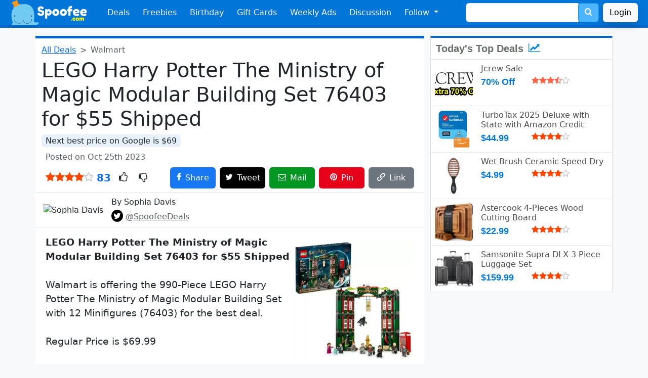

--- FILE ---
content_type: text/html; charset=UTF-8
request_url: https://www.spoofee.com/lego-harry-potter-the-ministry-of-magic-modular-building-set-76403/deals/987933
body_size: 10065
content:
<!doctype html>
<html lang="en">
<head>
  <!-- Google tag (gtag.js) -->
<script async src="https://www.googletagmanager.com/gtag/js?id=G-ZRFQH6ZYVL"></script>
<script>
  window.dataLayer = window.dataLayer || [];
  function gtag(){dataLayer.push(arguments);}
  gtag('js', new Date());

  gtag('config', 'G-ZRFQH6ZYVL');
</script>
  <meta http-equiv="Content-Type" content="text/html; charset=utf-8" />
  <meta name="viewport" content="width=device-width, initial-scale=1, shrink-to-fit=no" />
  <meta http-equiv="X-UA-Compatible" content="IE=Edge,chrome=1" />
  <link rel="search" type="application/opensearchdescription+xml" href="/opensearch.xml.php" title="Spoofee Search" />
  <link rel="shortcut icon" href="/favicon.ico" />
  <link rel="canonical" href="https://www.spoofee.com/lego-harry-potter-the-ministry-of-magic-modular-building-set-76403/deals/987933" />
  <meta property="article:publisher" content="https://www.facebook.com/Spoofee" />
  <meta name="keywords" content="LEGO, Harry, Potter, Ministry, Magic, Modular, Building, Set, 76403, "/>
  <meta name="description" content="LEGO Harry Potter The Ministry of Magic Modular Building Set 76403 for $55 Shipped. This is the lowest price found with a 20% savings.  Walmart is offering "/>

  <meta property="twitter:card" value="summary"/>
  <meta property="twitter:site" value="@SpoofeeDeals"/>
  <meta name="twitter:domain" content="https://www.spoofee.com" />
  <meta name="twitter:title" content="LEGO Harry Potter The Ministry of Magic Modular Building Set 76403 for $55 Shipped" />
  <meta name="twitter:url" content="https://www.spoofee.com/lego-harry-potter-the-ministry-of-magic-modular-building-set-76403/deals/987933" />
  
  <meta name="twitter:image" content="https://www.spoofee.com/images/dealofday/original/987933.jpg" />
  <meta name="twitter:image:src" content="https://www.spoofee.com/images/dealofday/200/987933.jpg">  <meta name="twitter:description" content="LEGO Harry Potter The Ministry of Magic Modular Building Set 76403 for $55 Shipped. This is the lowest price found with a 20% savings.  Walmart is offering the 990-Piece LEGO Harry Potter The Ministry " />
  <meta name="twitter:creator" content="Spoofee" />

  <meta property="fb:app_id" content="60832997773"/>
  <meta property="og:type" content="article"/>
  <meta property="og:url" content="https://www.spoofee.com/lego-harry-potter-the-ministry-of-magic-modular-building-set-76403/deals/987933"/>
  <meta property="og:title" content="LEGO Harry Potter The Ministry of Magic Modular Building Set 76403 for $55 Shipped" />
  
  <meta property="og:image" content="https://www.spoofee.com/images/dealofday/original/987933.jpg" />
  <meta property="og:description" content="LEGO Harry Potter The Ministry of Magic Modular Building Set 76403 for $55 Shipped. This is the lowest price found with a 20% savings.  Walmart is offering the 990-Piece LEGO Harry Potter The Ministry of Magic Modular Building Set with 12 Minifigures (76403) for the best deal. Regular Price is $69.99. Walmart Price is $55 Shipped."/>
  <meta property="og:locale" content="en_US"/>
  <meta property="og:site_name" content="Spoofee Deals"/>
 
  <meta name="category" content="deals, coupons" />
  <meta name="sailthru.date" content="Wed, 25 Oct 2023 17:47:23 +0000" />
  <meta name="sailthru.expire_date" content="Wed, 25 Oct 2023 17:47:23 +0000" />
  <meta name="sailthru.tags" content="Deals, Coupons" />
  
  <meta name="sailthru.image.thumb" content="https://www.spoofee.com/images/dealofday/200/987933.jpg" />
	
  <meta name="author" content="Spoofee" />

  <meta property="article:author" content="https://www.facebook.com/Spoofee"/>
  <meta property="article:section" content="Deals, Coupons" />

  <meta name="publish_date" content="Wed, 25 Oct 2023 17:47:23 +0000" />


  <link rel="image_src" href="https://www.spoofee.com/images/dealofday/original/987933.jpg" />
  <meta name="image" content="https://www.spoofee.com/images/dealofday/original/987933.jpg" />
  <meta name="thumbnail" content="https://www.spoofee.com/images/dealofday/640/987933.jpg" />
  <link rel="publisher" type="text/html" href="https://www.facebook.com/Spoofee" />
  <link rel="apple-itouch-icon" href="/apple-touch-icon.png" />

  <meta itemprop="name" content='LEGO Harry Potter The Ministry of Magic Modular Building Set 76403' />
  <meta itemprop="description" content="LEGO Harry Potter The Ministry of Magic Modular Building Set 76403 for $55 Shipped. This is the lowest price found with a 20% savings.  Walmart is offering the 990-Piece LEGO Harry Potter The Ministry of Magic Modular Building Set with 12 Minifigures (76403) for the best deal. Regular Price is $69.99. Walmart Price is $55 Shipped." />
  <meta itemprop="image" content="https://www.spoofee.com/images/dealofday/150/987933.jpg" />

  <link rel="alternate" type="application/rss+xml" title="The Full Feed" href="/rss.php" />
  <link rel="alternate" type="application/rss+xml" title="Hot Deal Feed" href="/rsshot.php" />
  
  <title>LEGO Harry Potter The Ministry of Magic Modular Building Set 76403</title>

  <link href="/fonts/style.css?v=1" rel="stylesheet">
  <link href="/css/side300-bs3.css?v=1" rel="stylesheet">
  <link href="/css/deal2.css?v=21" rel="stylesheet">
  <link href="/css/footer3.css?v=1" rel="stylesheet">

  <link href="https://cdn.jsdelivr.net/npm/bootstrap@5.3.3/dist/css/bootstrap.min.css" rel="stylesheet" integrity="sha384-QWTKZyjpPEjISv5WaRU9OFeRpok6YctnYmDr5pNlyT2bRjXh0JMhjY6hW+ALEwIH" crossorigin="anonymous">
  <script src="https://cdn.jsdelivr.net/npm/bootstrap@5.3.3/dist/js/bootstrap.bundle.min.js" integrity="sha384-YvpcrYf0tY3lHB60NNkmXc5s9fDVZLESaAA55NDzOxhy9GkcIdslK1eN7N6jIeHz" crossorigin="anonymous"></script>

  <link rel="stylesheet" href="/css/bootstrap-custom-3.css?v=3">
  <link rel="stylesheet" href="/css/bootstrap-social.css?v=f">



<script type="application/ld+json">
{
  "@context": "https://schema.org",
  "@type": "Article",
  "mainEntityOfPage":{
    "@type":"WebPage",
    "@id":"https://www.spoofee.com/lego-harry-potter-the-ministry-of-magic-modular-building-set-76403/deals/987933"
  },
  "headline": "LEGO Harry Potter The Ministry of Magic Modular Building Set 76403 for $55 Shipped",
  "image": {
    "@type": "ImageObject",
    "url": "https://www.spoofee.com/images/dealofday/original/987933.jpg",
    "height": 800,
    "width": 800  },
  "offers": {
    "@type": "Offer",
    "availability": "InStock",
    "name": "LEGO Harry Potter The Ministry of Magic Modular Building Set 76403",
    "price": "55",
    "priceCurrency": "USD"
  },
"thumbnailUrl":"https://www.spoofee.com/images/dealofday/150/987933.jpg",  "datePublished": "2023-10-25T17:47:23+00:00",
  "author": {
    "@type": "Person",
    "name": "Sophia Davis",
    "image": "https://www.spoofee.com/forums/data/avatars/o/0/1.jpg",
    "sameAs": "https://www.facebook.com/Spoofee"
  },
   "publisher": {
    "@type": "Organization",
    "name": "Spoofee",
    "logo": {
      "@type": "ImageObject",
      "url": "https://www.spoofee.com/img/logo/spoofee-logo-600x60.jpg",
      "width": 600,
      "height": 60
    }
  },
  "description": "LEGO Harry Potter The Ministry of Magic Modular Building Set 76403 for $55 Shipped. This is the lowest price found with a 20% savings.  Walmart is offering the 990-Piece LEGO Harry Potter The Ministry of Magic Modular Building Set with 12 Minifigures (76403) for the best deal. Regular Price is $69.99. Walmart Price is $55 Shipped.",
  "name": "LEGO Harry Potter The Ministry of Magic Modular Building Set 76403",
  
  "comment" :[
  
  ],
  "commentCount" : 0}
</script>

<!-- Clarity tracking code for http://www.spoofee.com/ --><script>    (function(c,l,a,r,i,t,y){        c[a]=c[a]||function(){(c[a].q=c[a].q||[]).push(arguments)};        t=l.createElement(r);t.async=1;t.src="https://www.clarity.ms/tag/"+i+"?ref=bwt";        y=l.getElementsByTagName(r)[0];y.parentNode.insertBefore(t,y);    })(window, document, "clarity", "script", "hetkl1zb23");</script>
</head>

<body class='bg-light'>
<nav class="navbar navbar-expand-md bg-primary navbar-dark px-2" id="navigation">
  <div class="container-fluid">
    <a class="navbar-brand" href="https://www.spoofee.com" >
      <img src="/img/navbar/bootstrap-logo.png" height="50px" alt="Spoofee Logo">
    </a>
    <button class="navbar-toggler" type="button" data-bs-toggle="collapse" data-bs-target="#navbarSupportedContent" aria-controls="navbarSupportedContent" aria-expanded="false" aria-label="Toggle navigation">
      <span class="navbar-toggler-icon"></span>
    </button>

    <div class="collapse navbar-collapse" id="navbarSupportedContent">
      <ul class="navbar-nav mr-auto">
        <li class="nav-item">
          <a class="nav-link text-light"
            href="https://www.spoofee.com">
            Deals  
          </a>
        </li>
        <li class="nav-item">
          <a href="https://www.spoofee.com/free-stuff-freebies" class="nav-link text-light">
            Freebies
          </a>
        </li>
        <li class='nav-item'>
          <a href="https://www.spoofee.com/birthday-freebies-list" class="nav-link text-light">
            Birthday
          </a>
        </li>
        <li class='nav-item  d-md-none d-lg-block'>
          <a href="https://www.cardbear.com" class="nav-link text-light" target="cardbear">
            Gift Cards
          </a>
        </li>
        <li class='nav-item  d-md-none d-xl-block'>
          <a href="https://www.spoofee.com/weekly-ads-sunday-circulars" class="nav-link text-light">
            Weekly Ads
          </a>
        </li>
        <li class='nav-item  d-md-block'>
          <a href="https://www.spoofee.com/forums" class="nav-link text-light">
            Discussion
          </a>
        </li>

        <li class="nav-item dropdown d-md-none d-xl-block">
          <a class="nav-link text-light dropdown-toggle" href="#" id="followDropdown" role="button" data-bs-toggle="dropdown" aria-haspopup="true" aria-expanded="false">
            Follow
          </a>
          <ul class="dropdown-menu" aria-labelledby="followDropdown">
            <li>
              <a href="https://www.facebook.com/Spoofee" class="dropdown-item">
                <i style="color:#3b5998" class="icon-facebook"></i> Facebook
              </a>
	    </li>
            <li>
              <a href="https://twitter.com/intent/follow?source=followbutton&variant=1.0&screen_name=SpoofeeDeals" class="dropdown-item">
                <i style="color:#00aced" class="icon-twitter"></i> Twitter / X</a> 
            </li>
            <li>
              <a href="https://www.linkedin.com/company/spoofee-deals" class="dropdown-item">
                <i style="color:#007bb6" class="icon-linkedin"></i> LinkedIn</a>
            </li>
            <li>
              <a href="http://feeds.feedburner.com/spoofeeAllDeals" class="dropdown-item">
                <i style="color:#ff9900" class="icon-feed"></i> RSS</a>
            </li>
            <li>
              <hr class="dropdown-divider">
            </li>
            <li>
              <a href="https://www.spoofee.com/about-us" class="dropdown-item">
                <span class="icon-pencil" style="color:black"></span> Contact Us
              </a>
            </li>
            <li>
              <a href="https://www.spoofee.com/about-us" class="dropdown-item">
                <span class="icon-info-circle" style="color:black"></span> About Us
              </a>
            </li>
          </ul>
        </li>
    </ul>
    <form class="d-flex d-none d-md-block mx-auto me-0" method="get" action="https://www.spoofee.com/searchresult.php">
      <div class="input-group">
        <input type="text" class="form-control" placeholder="" name="q" value="">
        <input name="section" type="hidden" value="search">
        <div class="input-group-append">
          <button class="btn btn-search" type="submit" >
            <span style="font-size: 16px; color: white;">
              <span class="icon-search"></span>
            </span>
          </button>
        </div>
      </div>
    </form>
    <a href='https://www.spoofee.com/forums/index.php?login&_xfRedirect=https://www.spoofee.com/lego-harry-potter-the-ministry-of-magic-modular-building-set-76403/deals/987933' class='btn btn-light shadow ms-2'>Login</a>  </div>
  </div>
</nav>
<div class="container-fluid d-sm-block d-md-none search-bar py-1 bg-dark">
  <div class="row">
    <div class="col">
      <form class="form-inline" method="get" action="https://www.spoofee.com/searchresult.php">
        <div class="input-group w-90 mx-auto">
          <input type="text" class="form-control" placeholder="free burger vegas" name="q" value="">
          <input name="section" type="hidden" value="search">
          <div class="input-group-append">
            <button class="btn btn-search" type="submit">
              <span style="font-size: 24px; color: white;">
                <i class="icon-search"></i>
              </span>
            </button>
          </div>
        </div>
      </form>
    </div>
  </div>
</div>




<div class="container-lg mt-3 pe-lg-0">
  <div class="row">

  <div class="col-12 col-sm-12 col-md-12 col-lg-8 col-xl-8 dealtitle bg-white rounded-bottom">
   
    <nav style="--bs-breadcrumb-divider: '>';" aria-label="breadcrumb">
      <ol class="breadcrumb my-1">
        <li class="breadcrumb-item"><a href="https://www.spoofee.com">All Deals</a></li>
        <li class="breadcrumb-item active" aria-current="page">Walmart</li>
      </ol>
    </nav>



    <h1>LEGO Harry Potter The Ministry of Magic Modular Building Set 76403 for $55 Shipped</h1>

    
    <p class='mb-2'>
       <mark class='bg-lightblue rounded px-2'>Next best price on Google is $69</mark>
    </p>
    
    <div class='d-flex mb-2 ps-2 text-muted align-items-center'>
      <div class="flex-grow-1 pe-2">
        Posted on Oct 25th 2023      </div>
      <div class='flex-shrink-1 pe-2' id='dealmsg'>
      </div>
    </div>

  <div class="d-flex mb-2 px-2 align-items-center">
    <div class="flex-shrink-1 fs-5 pe-2">
      <i class='icon-star' style='color:orangered'></i><i class='icon-star' style='color:orangered'></i><i class='icon-star' style='color:orangered'></i><i class='icon-star' style='color:orangered'></i><i class='icon-star-o' style='color:silver'></i>      <span class='text-primary fs-5 fw-bold'> 83</span>
    </div>
    <div class="flex-grow-1 fs-5">
      <span class='icon-thumbs-o-up px-2' onclick="ratedeal(232942, 5)" id='thumbup'></span>
      <span class='icon-thumbs-o-down px-2' onclick="ratedeal(232942, 1)" id='thumbdown'></span>
    </div>
    <div class='pe-2'><a href="https://www.facebook.com/sharer/sharer.php?u=https://www.spoofee.com/lego-harry-potter-the-ministry-of-magic-modular-building-set-76403/deals/987933" target="_blank" class="btn btn-facebook sharebutton-w p-2"><span class="icon-facebook"></span><span class='d-none d-sm-inline ms-2'>Share</span></a></div>
    <div class='pe-2'><a href="https://twitter.com/share?text=LEGO+Harry+Potter+The+Ministry+of+Magic+Modular+Building+Set+76403&hashtags=SpoofeeDeals,deals&url=https://www.spoofee.com/lego-harry-potter-the-ministry-of-magic-modular-building-set-76403/deals/987933" target="_blank" class="btn btn-twitter sharebutton-w p-2"><span class="icon-twitter text-white"></span><span class='d-none d-sm-inline ms-2 text-white'>Tweet</span></a></div>
    <div class='d-none d-sm-block pe-2'><a href="/cdn-cgi/l/email-protection#[base64]" target="_blank" class="btn btn-email sharebutton-w p-2"><span class="icon-envelope-o text-white"></span><span class='d-none d-sm-inline ms-2'>Mail</span></a></div>
    <div class='d-none d-md-block d-lg-none d-xl-block pe-2'><a href="https://pinterest.com/pin/create/button/?url=https://www.spoofee.com/lego-harry-potter-the-ministry-of-magic-modular-building-set-76403/deals/987933&amp;media=https://www.spoofee.com/images/dealofday/original/987933.jpg&amp;description=LEGO+Harry+Potter+The+Ministry+of+Magic+Modular+Building+Set+76403" target="_blank" class="btn btn-pinterest sharebutton-w p-2"><span class="icon-pinterest text-white"></span><span class='d-none d-sm-inline ms-2'>Pin</span></a></div>
    <div><span class="btn btn-secondary sharebutton-w p-2" data-bs-toggle="tooltip" data-bs-placement="top" data-bs-trigger="click focus" title="URL Copied" onclick="copyToClipboard()"><span class="icon-link text-white"></span><span class='d-none d-sm-inline ms-2'>Link</span></span></div>
  </div>



  


    
  <div class="d-flex border-bottom border-top py-2 px-3 mx-n1 align-items-center">
    <div class="flex-shrink-0 callout-info">
              <img src='https://www.spoofee.com/forums/data/avatars/o/0/1.jpg' alt='Sophia Davis' class='rounded-circle align-self-start mr-3 hf-50'>
    </div>
    <div class="flex-grow-1 ms-3">
      <h6 class="mt-0">By 
        Sophia Davis      </h6>
      <p class='mb-0'>
        <span class='text-info font-weight-light mb-0'>
          <span class="icon-twitter btn-twitter p-1 rounded-circle"></span> <a href='https://twitter.com/SpoofeeDeals' class='text-decoration-underline text-muted'>@SpoofeeDeals</a>
        </span>
      </p>
    </div>
  </div>


  <div class="deal-text text-break pt-3 px-2 pb-5" id='dealDescription'>
      <div class='dealimg mx-n1 float-md-end'>
    <picture>
      <source srcset='/images/deal/original/987933.webp' type='image/webp'>
      <source srcset='/images/dealofday/original/987933.jpg' type='image/jpeg'> 
      <img src="/images/dealofday/original/987933.jpg" data-src="/images/dealofday/original/987933.jpg" loading="lazy" class="rounded-3 dealimgstd" alt="LEGO Harry Potter The Ministry of Magic Modular Building Set 76403 for $55 Shipped">
    </picture>
  </div>
  
    <div class="bbWrapper"><b>LEGO Harry Potter The Ministry of Magic Modular Building Set 76403 for $55 Shipped</b><br /><br />Walmart is offering the 990-Piece LEGO Harry Potter The Ministry of Magic Modular Building Set with 12 Minifigures (76403) for the best deal.<br /><br />Regular Price is $69.99<br /><br /><a href="https://www.spoofee.com/r.php?site=walmart&amp;item=950259735" class="link link--internal">Walmart Price is $55 Shipped</a></div>

    
     
          <div class="bd-callout bd-callout-info mt-5">
<h5 class='fs-4'><span class="icon-lightbulb-o text-primary pe-1"></span> How to get another <b>6% off</b> everything at Walmart</h5>
<p>CardBear sells discounted Walmart gift cards.  You can buy those discounted gift cards to use on top of this purchase to save even more.

<ol>
<li><a href='https://www.cardbear.com/gift-card-discount/4/spoofee' class='text-primary fw-bold' target='_blank'>Go to CardBear</a>
<li>Look for the highest discount
<li>Wait for the discounted gift card to arrive
<li>During checkout, use the gift cards to pay
</ol>
  </p>

</div>

             </div>

<script data-cfasync="false" src="/cdn-cgi/scripts/5c5dd728/cloudflare-static/email-decode.min.js"></script><script async src="//pagead2.googlesyndication.com/pagead/js/adsbygoogle.js"></script>
<ins class="adsbygoogle"
     style="display:block; text-align:center;"
     data-ad-layout="in-article"
     data-ad-format="fluid"
     data-ad-client="ca-pub-5953943608699958"
     data-ad-slot="9063381390"></ins>
<script>
     (adsbygoogle = window.adsbygoogle || []).push({});
</script>

<div class='hotdealsbox row'>
</div>


<div class="d-flex breadcrumb commentbar mx-n1 p-3 justify-content-between align-items-center">
  <div class="fw-normal">
    Comments <div class='badge bg-light text-black ms-2'><h6 class='my-0 mx-2'>0</h6></div>  </div>
  <div class="text-right">
    <a href='https://www.spoofee.com/forums/index.php?posts/987933' rel=”nofollow”>
      <i class="icon-comments text-white fs-5"></i>
    </a>
  </div>
</div>


<div class="" id="commentanonymous">
  <div class="card card-body">
    <h4>Comment on this deal</h4>
    

<script type="text/javascript" language="javascript">

   function makePOSTRequest2(url, parameters) {
     var http_request;
     http_request = new XMLHttpRequest();
     http_request.onreadystatechange = function() {
       if (this.readyState == 4 && this.status == 200) {
         displayContents(this);
       }
     };
     http_request.open("POST", url, true);
     http_request.setRequestHeader("Content-type", "application/x-www-form-urlencoded");
     http_request.send(parameters);
   }

   function displayContents(http_request) {
     result = http_request.responseText;
     if (result.substring(0,5) == 'Thank'){
       document.getElementById('progress').innerHTML = "";
       document.getElementById('buttonComment').value = "Posted!";
       document.getElementById('buttonComment').className = "btn btn-success";
       document.getElementById('progress').innerHTML = "<font color='green'><b>Thank you!</b></font>";            
     } else {
       document.getElementById('buttonComment').value = "Submit Comment";
       document.getElementById('buttonComment').className = "btn btn-primary";
       document.getElementById('buttonComment').disabled = false;
       document.getElementById('commentbox').disabled = false;
       document.getElementById('progress').innerHTML = "";
       document.getElementById('progress').innerHTML = "<font color='red'>" + result + "</font>";
     }
   }
   
   function get(obj) {
     document.getElementById('buttonComment').value = "Submitting...";
     document.getElementById('buttonComment').className = "btn btn-warning";
     document.getElementById('buttonComment').disabled = true;
     document.getElementById('commentbox').disabled = true;
     document.getElementById('progress').innerHTML = "<div class='spinner-border text-primary' role='status'><span class='visually-hidden'>Loading...</span></div>";

     var poststr = "vbuserid=" + encodeURI( document.getElementById("vbuserid").value ) +
                   "&vbusername=" + encodeURI( document.getElementById("vbusername").value ) +
                   "&dealid=" + encodeURI( document.getElementById("dealid").value ) +
                   "&commentbox=" + encodeURI(document.getElementById("commentbox").value.replace(/[&]/g,'andandandand'));
     makePOSTRequest2('/postcomment.php', poststr);
   }
</script>


<form name="dealComments" action="">
  <input name="vbuserid" id="vbuserid" type="hidden" value="70671" />
  <input name="vbusername" id="vbusername" type="hidden" value="Guest" />
  <input type="hidden" id="dealid" value="987933" />
  <div class="d-flex py-3 border-bottom">
    <div class='me-3'>
    <img class="rounded" data-src="https://www.spoofee.com/forums/data/avatars/o/0/2.jpg" src="https://www.spoofee.com/forums/data/avatars/o/0/2.jpg" alt="Guest" width="70"\>
    </div>
    <div class="media-body w-100">
      <h5 class="mt-0 mb-1">
        Guest                  <small class='text-muted font-weight-light'> - <a href='https://www.spoofee.com/forums/index.php?login&_xfRedirect=https://www.spoofee.com/lego-harry-potter-the-ministry-of-magic-modular-building-set-76403/deals/987933' class=''>Login</a></small>
        
      </h5>
      <textarea class="form-control my-2" aria-label="With textarea" placeholder="Add a comment..." maxlength='3000' id='commentbox'></textarea>
      <div class='text-end'>
        <span id='progress'></span> <input class="btn btn-primary" id="buttonComment" value="Submit Comment" onclick="return get(this.parentNode);" \>
      </div>
    </div>
  </div>
</form>


<div class='commentbox'>
  
  </div>
</div> 
</div><!--commentbox-->
</div>


<div class='col-12 col-lg-4'>
  <div class='row'>
    <div class='col-12 col-md-6 col-lg-12 mb-3'>
      
<div class="side300_box">
  <div class="headline">
    Today's Top Deals
    <span style="color:#08d">
      <i class="icon-line-chart ms-1"></i>
    </span>
  </div>
 
<div class="d-flex p-2 bb-1">
  <div class="flex-shrink-0">
    <a href="https://www.spoofee.com/jcrew-sale-extra-70-off-coupon/deals/968641">
      <picture>
        <source srcset='/images/deal/200/968641.webp' type="image/webp">
        <source srcset='/images/dealofday/200/968641.jpg' type="image/jpeg">
        <img src='/images/dealofday/200/968641.jpg' loading='lazy' alt='Jcrew Sale Extra 70% Off Coupon' 
          class="mr-3 dealsideimg rounded" itemprop='image' />
      </picture>
    </a>
  </div>
  <div class="flex-grow-1 ms-3">
    <a href="https://www.spoofee.com/jcrew-sale-extra-70-off-coupon/deals/968641">
      <h6 class="mt-0 mb-1">
        Jcrew Sale      </h6>
    </a>

    <div class='side300cost'>
      70% Off    </div>

    <div class='text-black-50'>
      <i class='icon-star' style='color:tomato'></i><i class='icon-star' style='color:tomato'></i><i class='icon-star' style='color:tomato'></i><i class='icon-star-half-o' style='color:tomato'></i><i class='icon-star-o' style='color:silver'></i>      &nbsp;    </div>
  </div>
</div>

<div class="d-flex p-2 bb-1">
  <div class="flex-shrink-0">
    <a href="https://www.spoofee.com/turbotax-2025-deluxe-with-state-with-amazon-credit/deals/1011641">
      <picture>
        <source srcset='/images/deal/200/1011641.webp' type="image/webp">
        <source srcset='/images/dealofday/200/1011641.jpg' type="image/jpeg">
        <img src='/images/dealofday/200/1011641.jpg' loading='lazy' alt='TurboTax 2025 Deluxe with State with Amazon Credit' 
          class="mr-3 dealsideimg rounded" itemprop='image' />
      </picture>
    </a>
  </div>
  <div class="flex-grow-1 ms-3">
    <a href="https://www.spoofee.com/turbotax-2025-deluxe-with-state-with-amazon-credit/deals/1011641">
      <h6 class="mt-0 mb-1">
        TurboTax 2025 Deluxe with State with Amazon Credit      </h6>
    </a>

    <div class='side300cost'>
      $44.99    </div>

    <div class='text-black-50'>
      <i class='icon-star' style='color:orangered'></i><i class='icon-star' style='color:orangered'></i><i class='icon-star' style='color:orangered'></i><i class='icon-star' style='color:orangered'></i><i class='icon-star-o' style='color:silver'></i>      &nbsp;    </div>
  </div>
</div>

<div class="d-flex p-2 bb-1">
  <div class="flex-shrink-0">
    <a href="https://www.spoofee.com/wet-brush-ceramic-speed-dry/deals/1011631">
      <picture>
        <source srcset='/images/deal/200/1011631.webp' type="image/webp">
        <source srcset='/images/dealofday/200/1011631.jpg' type="image/jpeg">
        <img src='/images/dealofday/200/1011631.jpg' loading='lazy' alt='Wet Brush Ceramic Speed Dry' 
          class="mr-3 dealsideimg rounded" itemprop='image' />
      </picture>
    </a>
  </div>
  <div class="flex-grow-1 ms-3">
    <a href="https://www.spoofee.com/wet-brush-ceramic-speed-dry/deals/1011631">
      <h6 class="mt-0 mb-1">
        Wet Brush Ceramic Speed Dry      </h6>
    </a>

    <div class='side300cost'>
      $4.99    </div>

    <div class='text-black-50'>
      <i class='icon-star' style='color:orangered'></i><i class='icon-star' style='color:orangered'></i><i class='icon-star' style='color:orangered'></i><i class='icon-star' style='color:orangered'></i><i class='icon-star-o' style='color:silver'></i>      &nbsp;    </div>
  </div>
</div>

<div class="d-flex p-2 bb-1">
  <div class="flex-shrink-0">
    <a href="https://www.spoofee.com/astercook-4-pieces-wood-cutting-board/deals/1011622">
      <picture>
        <source srcset='/images/deal/200/1011622.webp' type="image/webp">
        <source srcset='/images/dealofday/200/1011622.jpg' type="image/jpeg">
        <img src='/images/dealofday/200/1011622.jpg' loading='lazy' alt='Astercook 4-Pieces Wood Cutting Board' 
          class="mr-3 dealsideimg rounded" itemprop='image' />
      </picture>
    </a>
  </div>
  <div class="flex-grow-1 ms-3">
    <a href="https://www.spoofee.com/astercook-4-pieces-wood-cutting-board/deals/1011622">
      <h6 class="mt-0 mb-1">
        Astercook 4-Pieces Wood Cutting Board      </h6>
    </a>

    <div class='side300cost'>
      $22.99    </div>

    <div class='text-black-50'>
      <i class='icon-star' style='color:orangered'></i><i class='icon-star' style='color:orangered'></i><i class='icon-star' style='color:orangered'></i><i class='icon-star' style='color:orangered'></i><i class='icon-star-o' style='color:silver'></i>      &nbsp;    </div>
  </div>
</div>

<div class="d-flex p-2 bb-1">
  <div class="flex-shrink-0">
    <a href="https://www.spoofee.com/samsonite-supra-dlx-3-piece-luggage-set/deals/1011626">
      <picture>
        <source srcset='/images/deal/200/1011626.webp' type="image/webp">
        <source srcset='/images/dealofday/200/1011626.jpg' type="image/jpeg">
        <img src='/images/dealofday/200/1011626.jpg' loading='lazy' alt='Samsonite Supra DLX 3 Piece Luggage Set' 
          class="mr-3 dealsideimg rounded" itemprop='image' />
      </picture>
    </a>
  </div>
  <div class="flex-grow-1 ms-3">
    <a href="https://www.spoofee.com/samsonite-supra-dlx-3-piece-luggage-set/deals/1011626">
      <h6 class="mt-0 mb-1">
        Samsonite Supra DLX 3 Piece Luggage Set      </h6>
    </a>

    <div class='side300cost'>
      $159.99    </div>

    <div class='text-black-50'>
      <i class='icon-star' style='color:orangered'></i><i class='icon-star' style='color:orangered'></i><i class='icon-star' style='color:orangered'></i><i class='icon-star' style='color:orangered'></i><i class='icon-star-o' style='color:silver'></i>      &nbsp;    </div>
  </div>
</div>

</div>
    </div>
    <div class='col-12 col-md-6 col-lg-12 mb-3'>
      <script async src="https://pagead2.googlesyndication.com/pagead/js/adsbygoogle.js"></script>
<!-- spoofee-deal-under-top-deals -->
<ins class="adsbygoogle"
     style="display:block"
     data-ad-client="ca-pub-5953943608699958"
     data-ad-slot="4632139720"
     data-ad-format="auto"
     data-full-width-responsive="true"></ins>
<script>
     (adsbygoogle = window.adsbygoogle || []).push({});
</script>
    </div>
  </div>

    <div class='row'>
      <div class='col-12 col-sm-6 col-lg-12 mb-3'>
        <div class='side300_box greentop'>
  <div class='headline'>
    <a href="https://www.cardbear.com" alt="CardBear Gift Card Discount" target="_blank">
      Gift Card Discounts
      <span style="color:#28a745">
        <i class="icon-credit-card-alt"></i>
      </span>
    </a>
  </div>



<div class="d-flex p-2 bb-1">

  <div class="flex-shrink-1">
    <a href="https://www.cardbear.com/gift-card-discount/316/cavenders" alt="Cavender's" target="_blank">
      <picture>
        <source srcset='https://www.cardbear.com/img/medium/Cavenders-gift-card.webp' type="image/webp">
        <source srcset='https://www.cardbear.com/img/medium/Cavenders-gift-card.png' type="image/png">
        <img src='https://www.cardbear.com/img/medium/Cavenders-gift-card.png' loading="lazy" alt="Cavender's"
          class="align-self-center cardsideimg mr-1 rounded" itemprop='image' />
      </picture>
    </a>
  </div>

  <div class="flex-grow-1 align-items-center m-2">
    <a href="https://www.cardbear.com/gift-card-discount/316/cavenders" alt="Cavender's" target="_blank">
      <h6>
        Cavender's      </h6>
    </a>
  </div>

  <div class="align-items-end align-items-center text-end">
    <a href="https://www.cardbear.com/gift-card-discount/316/cavenders" alt="Cavender's" target="_blank">
      <h5 class="card-subtitle mb-2 text-primary text-nowrap">
        22% Off 
      </h5>
    </a>

    <h6 class="card-subtitle text-success fw-light">
        Back in Stock    </h6>
  </div>
</div>






<div class="d-flex p-2 bb-1">

  <div class="flex-shrink-1">
    <a href="https://www.cardbear.com/gift-card-discount/787/el-torito" alt="El Torito" target="_blank">
      <picture>
        <source srcset='https://www.cardbear.com/img/medium/ElTorito-gift-card.webp' type="image/webp">
        <source srcset='https://www.cardbear.com/img/medium/ElTorito-gift-card.png' type="image/png">
        <img src='https://www.cardbear.com/img/medium/ElTorito-gift-card.png' loading="lazy" alt="El Torito"
          class="align-self-center cardsideimg mr-1 rounded" itemprop='image' />
      </picture>
    </a>
  </div>

  <div class="flex-grow-1 align-items-center m-2">
    <a href="https://www.cardbear.com/gift-card-discount/787/el-torito" alt="El Torito" target="_blank">
      <h6>
        El Torito      </h6>
    </a>
  </div>

  <div class="align-items-end align-items-center text-end">
    <a href="https://www.cardbear.com/gift-card-discount/787/el-torito" alt="El Torito" target="_blank">
      <h5 class="card-subtitle mb-2 text-primary text-nowrap">
        18% Off 
      </h5>
    </a>

    <h6 class="card-subtitle text-success fw-light">
        was 5%    </h6>
  </div>
</div>






<div class="d-flex p-2 bb-1">

  <div class="flex-shrink-1">
    <a href="https://www.cardbear.com/gift-card-discount/481/old-chicago" alt="Old Chicago" target="_blank">
      <picture>
        <source srcset='https://www.cardbear.com/img/medium/OldChicago-gift-card.webp' type="image/webp">
        <source srcset='https://www.cardbear.com/img/medium/OldChicago-gift-card.png' type="image/png">
        <img src='https://www.cardbear.com/img/medium/OldChicago-gift-card.png' loading="lazy" alt="Old Chicago"
          class="align-self-center cardsideimg mr-1 rounded" itemprop='image' />
      </picture>
    </a>
  </div>

  <div class="flex-grow-1 align-items-center m-2">
    <a href="https://www.cardbear.com/gift-card-discount/481/old-chicago" alt="Old Chicago" target="_blank">
      <h6>
        Old Chicago      </h6>
    </a>
  </div>

  <div class="align-items-end align-items-center text-end">
    <a href="https://www.cardbear.com/gift-card-discount/481/old-chicago" alt="Old Chicago" target="_blank">
      <h5 class="card-subtitle mb-2 text-primary text-nowrap">
        16% Off 
      </h5>
    </a>

    <h6 class="card-subtitle text-success fw-light">
        was 5%    </h6>
  </div>
</div>






<div class="d-flex p-2 bb-1">

  <div class="flex-shrink-1">
    <a href="https://www.cardbear.com/gift-card-discount/398/nba-store" alt="NBA Store" target="_blank">
      <picture>
        <source srcset='https://www.cardbear.com/img/medium/NBAStore-gift-card.webp' type="image/webp">
        <source srcset='https://www.cardbear.com/img/medium/NBAStore-gift-card.png' type="image/png">
        <img src='https://www.cardbear.com/img/medium/NBAStore-gift-card.png' loading="lazy" alt="NBA Store"
          class="align-self-center cardsideimg mr-1 rounded" itemprop='image' />
      </picture>
    </a>
  </div>

  <div class="flex-grow-1 align-items-center m-2">
    <a href="https://www.cardbear.com/gift-card-discount/398/nba-store" alt="NBA Store" target="_blank">
      <h6>
        NBA Store      </h6>
    </a>
  </div>

  <div class="align-items-end align-items-center text-end">
    <a href="https://www.cardbear.com/gift-card-discount/398/nba-store" alt="NBA Store" target="_blank">
      <h5 class="card-subtitle mb-2 text-primary text-nowrap">
        19% Off 
      </h5>
    </a>

    <h6 class="card-subtitle text-success fw-light">
        was 8%    </h6>
  </div>
</div>






<div class="d-flex p-2 bb-1">

  <div class="flex-shrink-1">
    <a href="https://www.cardbear.com/gift-card-discount/281/four-seasons" alt="Four Seasons" target="_blank">
      <picture>
        <source srcset='https://www.cardbear.com/img/medium/FourSeasons-gift-card.webp' type="image/webp">
        <source srcset='https://www.cardbear.com/img/medium/FourSeasons-gift-card.png' type="image/png">
        <img src='https://www.cardbear.com/img/medium/FourSeasons-gift-card.png' loading="lazy" alt="Four Seasons"
          class="align-self-center cardsideimg mr-1 rounded" itemprop='image' />
      </picture>
    </a>
  </div>

  <div class="flex-grow-1 align-items-center m-2">
    <a href="https://www.cardbear.com/gift-card-discount/281/four-seasons" alt="Four Seasons" target="_blank">
      <h6>
        Four Seasons      </h6>
    </a>
  </div>

  <div class="align-items-end align-items-center text-end">
    <a href="https://www.cardbear.com/gift-card-discount/281/four-seasons" alt="Four Seasons" target="_blank">
      <h5 class="card-subtitle mb-2 text-primary text-nowrap">
        9% Off 
      </h5>
    </a>

    <h6 class="card-subtitle text-success fw-light">
        Back in Stock    </h6>
  </div>
</div>






<div class="d-flex p-2 bb-1">

  <div class="flex-shrink-1">
    <a href="https://www.cardbear.com/gift-card-discount/51/ihop" alt="IHOP" target="_blank">
      <picture>
        <source srcset='https://www.cardbear.com/img/medium/IHOP-gift-card.webp' type="image/webp">
        <source srcset='https://www.cardbear.com/img/medium/IHOP-gift-card.png' type="image/png">
        <img src='https://www.cardbear.com/img/medium/IHOP-gift-card.png' loading="lazy" alt="IHOP"
          class="align-self-center cardsideimg mr-1 rounded" itemprop='image' />
      </picture>
    </a>
  </div>

  <div class="flex-grow-1 align-items-center m-2">
    <a href="https://www.cardbear.com/gift-card-discount/51/ihop" alt="IHOP" target="_blank">
      <h6>
        IHOP      </h6>
    </a>
  </div>

  <div class="align-items-end align-items-center text-end">
    <a href="https://www.cardbear.com/gift-card-discount/51/ihop" alt="IHOP" target="_blank">
      <h5 class="card-subtitle mb-2 text-primary text-nowrap">
        21% Off 
      </h5>
    </a>

    <h6 class="card-subtitle text-success fw-light">
        was 12%    </h6>
  </div>
</div>





  <div class="d-flex justify-content-center p-2 bb-1">
    <center>
      <a href='https://www.cardbear.com'>
        <button class='btn btn-primary btn-sm'>
          See All Gift Card Discounts
        </button>
      </a>
    </center>
  </div>

</div>
      </div>
      <div class='col-12 col-sm-6 col-lg-12 mb-3'>
        <div class="side300_box">
  <div class="headline">
    Subscribe! Don't miss out
    <span style="color:#06c">
      <i class="icon-star ms-1"></i>
    </span>
  </div>
 
  <div class='p-2 text-center' style='border-bottom:1px #ddd solid'>
  
    <h3 class='h2'>Get a Free Airtag!</h3>
    <div class='text-secondary'>
      100% spam free.<br>
      Unsubscribe anytime.<br>
      Monthly giveaway.
    </div>
    <picture>
      <source srcset='/images/giveaway/airtag-300.webp?i=1' type='image/webp'>
      <source srcset='/images/giveaway/airtag-300.jpg?i=1' type='image/jpeg'>
      <img src="/images/giveaway/airtag-300.webp?i=1" data-src="/images/giveaway/airtag-300.webp?i=1" class="img-fluid py-2" width='70%' alt="Airtag Giveaway">
    </picture>

    <form action="https://www.spoofee.com/sendy/subscribe" method="POST" accept-charset="utf-8">
        <input type="hidden" name="name" id="name" value="widgetairtag23"/>
        <input type="email" name="email" id="email" class="form-control form-control-lg" placeholder="Enter your email"/><br/><div style="display:none;">
        <label for="hp">HP</label><br/>
        <input type="text" name="hp" id="hp"/>
        </div>
        <input type="hidden" name="list" value="unx892BmnyU0RRsCFbIV8cjw"/>
        <input type="hidden" name="subform" value="yes"/>
        <div class="text-center">
          <button type="submit" class="btn btn-primary">
            <span>Sign me up!</span>
          </button>
        </div>
    </form>

    <div class='py-2'>
      <a href='/sign-up-to-win' class='text-success fs-6'>Spoofee Giveaway Details</a>
    </div>

  </div>
</div>
      </div>
    </div>

    <div class='row'>
      <div class='col-12 col-sm-6 col-lg-12 mb-3'>
              </div>
      <div class='col-12 col-sm-6 col-lg-12 mb-3'>
        
<div class="side300_box">
  <div class="headline">
    Most Searched Deals
    <span style="color:#08d">
      <i class="icon-line-chart ms-1"></i>
    </span>
  </div>
 
  <div class='p-2 text-center' style='border-bottom:1px #ddd solid'>
<a href='https://www.spoofee.com/search/xbox'><button type='button' class='btn btn-outline-primary m-2'>xbox</button></a><a href='https://www.spoofee.com/search/tv'><button type='button' class='btn btn-outline-secondary m-2'>tv</button></a><a href='https://www.spoofee.com/search/ipad'><button type='button' class='btn btn-outline-success m-2'>ipad</button></a><a href='https://www.spoofee.com/search/laptop'><button type='button' class='btn btn-outline-danger m-2'>laptop</button></a><a href='https://www.spoofee.com/search/dell'><button type='button' class='btn btn-outline-warning m-2'>dell</button></a><a href='https://www.spoofee.com/search/hdtv'><button type='button' class='btn btn-outline-info m-2'>hdtv</button></a><a href='https://www.spoofee.com/search/samsung'><button type='button' class='btn btn-outline-dark m-2'>samsung</button></a><a href='https://www.spoofee.com/search/amazon'><button type='button' class='btn btn-outline-primary m-2'>amazon</button></a><a href='https://www.spoofee.com/search/target'><button type='button' class='btn btn-outline-secondary m-2'>target</button></a><a href='https://www.spoofee.com/search/free'><button type='button' class='btn btn-outline-success m-2'>free</button></a><a href='https://www.spoofee.com/search/canon'><button type='button' class='btn btn-outline-danger m-2'>canon</button></a><a href='https://www.spoofee.com/search/printer'><button type='button' class='btn btn-outline-warning m-2'>printer</button></a><a href='https://www.spoofee.com/search/ssd'><button type='button' class='btn btn-outline-info m-2'>ssd</button></a><a href='https://www.spoofee.com/search/home'><button type='button' class='btn btn-outline-dark m-2'>home</button></a><a href='https://www.spoofee.com/search/staples'><button type='button' class='btn btn-outline-primary m-2'>staples</button></a><a href='https://www.spoofee.com/search/costco'><button type='button' class='btn btn-outline-secondary m-2'>costco</button></a>  </div>
</div>
      </div>
    </div>

  <div class='row'>
    <div class='col-12 col-md-6 col-lg-12 mb-3'>
      <script async src="https://pagead2.googlesyndication.com/pagead/js/adsbygoogle.js"></script>
<!-- spoofee-deal-under-top-deals -->
<ins class="adsbygoogle"
     style="display:block"
     data-ad-client="ca-pub-5953943608699958"
     data-ad-slot="4632139720"
     data-ad-format="auto"
     data-full-width-responsive="true"></ins>
<script>
     (adsbygoogle = window.adsbygoogle || []).push({});
</script>
    </div>
    <div class='col-12 col-md-6 col-lg-12 mb-3'>
      
<div class="side300_box">
  <div class="headline">
    More Deals for you
    <span style="color:#06c">
      <i class="icon-star"></i>
    </span>
  </div>
 
<div class="d-flex p-2 bb-1">
  <div class="flex-shrink-0">
    <a href="https://www.spoofee.com/amc-or-regal-cinemas-or-fandango-movie-ticket-discount-20-off/deals/939548">
      <picture>
      <source srcset='/images/deal/200/939548.webp' type="image/webp">
      <source srcset='/images/dealofday/200/939548.jpg' type="image/jpeg">
      <img src='/images/dealofday/200/939548.jpg' alt='AMC or Regal Cinemas or Fandango Movie Ticket Discount 20% Off' 
        class="mr-3 dealsideimg rounded" itemprop='image' />
      </picture>
    </a>
  </div>
  <div class="flex-grow-1 ms-3">
    <a href="https://www.spoofee.com/amc-or-regal-cinemas-or-fandango-movie-ticket-discount-20-off/deals/939548">
      <h6 class="mt-0 mb-1">
        AMC or Regal Cinemas or Fandango Movie Ticket Discount 20% Off      </h6>
    </a>

    <div class='side300cost'>
      20% Off    </div>
    
    <div class='side300rate'>
        <i class='icon-star' style='color:DodgerBlue'></i><i class='icon-star' style='color:DodgerBlue'></i><i class='icon-star-o' style='color:silver'></i><i class='icon-star-o' style='color:silver'></i><i class='icon-star-o' style='color:silver'></i>    </div>
  </div>
</div>
<div class="d-flex p-2 bb-1">
  <div class="flex-shrink-0">
    <a href="https://www.spoofee.com/how-to-get-a-discount-sirius-xm-radio-subscription/deals/732226">
      <picture>
      <source srcset='/images/deal/200/732226.webp' type="image/webp">
      <source srcset='/images/dealofday/200/732226.jpg' type="image/jpeg">
      <img src='/images/dealofday/200/732226.jpg' alt='How to Get a Discount Sirius XM Radio Subscription' 
        class="mr-3 dealsideimg rounded" itemprop='image' />
      </picture>
    </a>
  </div>
  <div class="flex-grow-1 ms-3">
    <a href="https://www.spoofee.com/how-to-get-a-discount-sirius-xm-radio-subscription/deals/732226">
      <h6 class="mt-0 mb-1">
        How to Get a Discount Sirius XM Radio Subscription      </h6>
    </a>

    <div class='side300cost'>
      How To    </div>
    
    <div class='side300rate'>
        <i class='icon-star' style='color:red'></i><i class='icon-star' style='color:red'></i><i class='icon-star' style='color:red'></i><i class='icon-star' style='color:red'></i><i class='icon-star-half-o' style='color:red'></i>    </div>
  </div>
</div>
</div>







    </div>
  </div>
</div>

  <div class='col-12 mt-2 d-block d-lg-none'>
    <nav aria-label="frontpagebutton">
  <ul class="pagination pagination-lg justify-content-center">
    <li class="page-item"><a class="page-link" href="https://www.spoofee.com">See Today's Deals</a></li>
  </ul>
</nav>
  </div>

</div>


</div>

</div>

  <div class="container-fluid mt-3 p-0">
    <footer class="footer stbottom p-3">
<div class='row'>

<div class='col-12 col-sm-4'>
  <h4>Spoofee Deals</h4>
  <p class="footer-links">
  <ul>
    <li><a href="/"><i class="icon-tags icon"></i> Hot Deals</a></li>
    <li><a href="/free-stuff-freebies"><i class="icon-fire icon"></i> Freebies</a></li>
    <li><a href="/weekly-ads-sunday-circulars"><span class='icon'><i class="icon-newspaper-o icon"></i> Weekly Ads</a></li>
    <li><a href="/birthday-freebies-list"><i class="icon-birthday-cake icon"></i> Birthday Deals</a></li>
    <li><a href="https://www.cardbear.com"><i class="icon-credit-card-alt icon"></i> Gift Card Discounts</a></li>
    <li><a href="/forums"><i class="icon-comments icon"></i> Community</a></li>
  </ul>
  </p>
</div>

<div class="col-12 col-sm-4">


<h4>Follow Us</h4>
  <center>
  <a href="https://www.facebook.com/Spoofee">
    <i class="icon-facebook fs-2 p-3" style='color:#ffffff'></i>
  </a>
  <a href="https://twitter.com/intent/follow?source=followbutton&variant=1.0&screen_name=SpoofeeDeals">
    <i class="icon-twitter fs-2 p-3" style='color:#99e3ff'></i>
  </a>
  <!--a href="http://www.linkedin.com/company/spoofee-deals">
    <i class="icon-linkedin fs-2 p-3" style='color:#f1faee'></i>
  </a-->
  <a href="https://feeds.feedburner.com/spoofeeAllDeals">
    <i class="icon-feed fs-2 p-3" style='color:#ffc126'></i>
  </a>
  </center>

<hr/>

<h4>Contact Us</h4>
<ul>
<li><i class="icon-paper-plane icon"></i><a href='/about-us'>Contact Us</a></li>
<li><i class="icon-info-circle icon"></i><a href='/about-us'>About Us</a></li>
</ul>  
</div>


<div class='col-12 col-sm-4'>
<h4>Submit Deals</h4>
<p>
<i class="icon-pencil icon"></i> Have a good deal or coupon? Want to share with our members? Please <a href='https://www.spoofee.com/forums/index.php?forums/hot-deals.5/' style='color:yellow'>post it on our forums</a></p>

<p>If it's a hot deal, we will post it on the front page with your name on it!</p>
</div>
</div>

<div class='row'>
  <div class='col-12 text-center'>
    <hr/>
    <small>
    <a href='/privacy' class='pe-3'>Your Privacy Rights</a>  
    <a href='/terms-of-service' class='pe-3'>TOS</a> 
    <a href='/affiliate-compensation-disclosure'>Affiliate Compensation Disclosure</a>
    <br>
    2026 Spoofee.com
    </small>
  </div>
</div>

</footer>
    <script type="text/javascript" src="https://s.skimresources.com/js/19228X764693.skimlinks.js"></script>  </div>

  <SCRIPT LANGUAGE="javascript" SRC="/includes/functions3.js?a=1" async defer></SCRIPT>
  <script defer src="https://static.cloudflareinsights.com/beacon.min.js/vcd15cbe7772f49c399c6a5babf22c1241717689176015" integrity="sha512-ZpsOmlRQV6y907TI0dKBHq9Md29nnaEIPlkf84rnaERnq6zvWvPUqr2ft8M1aS28oN72PdrCzSjY4U6VaAw1EQ==" data-cf-beacon='{"version":"2024.11.0","token":"0a58b8d5789340d8953d0cfec73a348e","r":1,"server_timing":{"name":{"cfCacheStatus":true,"cfEdge":true,"cfExtPri":true,"cfL4":true,"cfOrigin":true,"cfSpeedBrain":true},"location_startswith":null}}' crossorigin="anonymous"></script>
</body>
</html>




--- FILE ---
content_type: text/html; charset=utf-8
request_url: https://www.google.com/recaptcha/api2/aframe
body_size: 175
content:
<!DOCTYPE HTML><html><head><meta http-equiv="content-type" content="text/html; charset=UTF-8"></head><body><script nonce="rGZ3tEQ-0ZJHE7Tn9yAMBg">/** Anti-fraud and anti-abuse applications only. See google.com/recaptcha */ try{var clients={'sodar':'https://pagead2.googlesyndication.com/pagead/sodar?'};window.addEventListener("message",function(a){try{if(a.source===window.parent){var b=JSON.parse(a.data);var c=clients[b['id']];if(c){var d=document.createElement('img');d.src=c+b['params']+'&rc='+(localStorage.getItem("rc::a")?sessionStorage.getItem("rc::b"):"");window.document.body.appendChild(d);sessionStorage.setItem("rc::e",parseInt(sessionStorage.getItem("rc::e")||0)+1);localStorage.setItem("rc::h",'1768847495521');}}}catch(b){}});window.parent.postMessage("_grecaptcha_ready", "*");}catch(b){}</script></body></html>

--- FILE ---
content_type: text/css
request_url: https://www.spoofee.com/css/deal2.css?v=21
body_size: 1687
content:
html, body {width: auto!important;} 
.ratingbox{
    clear: both;
    display: inline-block;
    overflow: hidden;
    white-space: nowrap;
}
.dealimgrsp{
  width:100%;
  height:400px;
  object-fit: cover;
  object-position: 50% 50%;
}
.dealimgstd{
  max-width:100%;
  max-height:250px;
  border-style: none !important;
}
.dealimghorizon{
  max-width:300px;
  max-height:100%;
  border-style: none !important;
}
.dealimg {
  text-align:center;
}
.dealtitle{
  border-top: 5px solid #06c;
  padding-top: 7px;
}
.dealnote {
  position: absolute;
  top: 3%;
  left: 3%;
}
.btn-popular{
  color: #fff!important;
  background-color: #ff0018!important;
  border-color: #dc3545!important;
}

.deal-text{
  font-size:larger;
}
.deal-text blockquote{
  position: relative;
  padding-left: 1em;
  border-left: 0.2em solid #039be5;
  font-family: 'Roboto', serif;
  font-style: italic;
  color:#666;
}
.deal-text a{
  font-weight:bold;
  text-decoration:underline;
  font-size:larger;
}
.deal-text a:hover{
  color:#ed553b;  
}
.deal-text img{
  border-width: 3px;
  border-color: #b1b3b3;
  border-style: dashed;
  border-radius:3px;
  margin: 5px;
  padding: 5px;
}

.deal-card-carousel{
  width:49%!important;
  border:0px!important;
  display:inline-block!important;
}
.dpcomment_right{
  float:right;
}

.hotdealsbox{
  overflow-y:overlay;
  overflow-x:hidden;
  padding-bottom:15px;
}
.commentbar{
  background-color:#00A699!important;
  color:#fff;
}
.commentbox{
  margin-left:10px;
  margin-right:10px;
}
li::marker {
  color: #06c;
}
.adslot_1 { display:block; }
@media (max-width:576px) { .adslot_1 { display: none; } }
/********* public:bb_code.less ********/
.bbCodeBlock {
    display: flow-root;
    margin: .5em 0;
    background: #e1e1e1;
    border: 1px solid #;
    border-left: 3px solid #4da6ff
}

.bbCodeBlock.bbCodeBlock--quote .bbCodeBlock-content {
    font-size: 13px
}

.bbCodeBlock.bbCodeBlock--feature {
    border-left: 3px solid hsl(var(--xf-borderColorFeature))
}

.bbCodeBlock.bbCodeBlock--feature .bbCodeBlock-title {
    color: hsl(var(--xf-textColorFeature))
}

.bbCodeBlock-title {
    padding: 6px 10px;
    font-size: 13px;
    color: #1c8eff;
    background: #f3f3f3
}

.bbCodeBlock-title:before,.bbCodeBlock-title:after {
    content: " ";
    display: table
}

.bbCodeBlock-title:after {
    clear: both
}

a.bbCodeBlock-sourceJump {
    color: inherit;
    text-decoration: none
}

a.bbCodeBlock-sourceJump:hover {
    text-decoration: underline
}

a.bbCodeBlock-sourceJump:after {
    content: "";
    height: 1em;
    vertical-align: -0.125em;
    background-color: currentColor;
    width: 1.28571429em;
    mask: url('/forums/styles/fa/regular/arrow-circle-up.svg?v=5.15.3') no-repeat center;
    -webkit-mask: url('/forums/styles/fa/regular/arrow-circle-up.svg?v=5.15.3') no-repeat center;
    display: inline-block;
    margin-left: 5px
}

.bbCodeBlock-content {
    position: relative;
    padding: 6px 10px;
    background:#fdfdfd
}

.bbCodeBlock-content:before,.bbCodeBlock-content:after {
    content: " ";
    display: table
}

.bbCodeBlock-content:after {
    clear: both
}

.bbCodeBlock-expandLink {
    display: none;
    position: absolute;
    bottom: 0;
    left: 0;
    right: 0;
    height: 75px;
    cursor: pointer;
    z-index: 100;
    background: hsl(0,0%,0%,0);
    background: linear-gradient(to bottom, hsl(var(--xf-contentAltBg--h),var(--xf-contentAltBg--s),var(--xf-contentAltBg--l),0%) 0%, hsl(var(--xf-contentAltBg)) 80%)
}

.bbCodeBlock-expandLink a {
    position: absolute;
    bottom: 6px;
    left: 0;
    right: 0;
    text-align: center;
    font-size: 13px;
    color: hsl(var(--xf-textColorAttention));
    text-decoration: none
}

.bbCodeBlock--screenLimited .bbCodeBlock-content {
    max-height: 300px;
    max-height: 70vh;
    overflow: auto;
    -webkit-overflow-scrolling: touch
}

.bbCodeBlock--expandable {
    overflow: hidden;
    -webkit-transition: -xf-height .25s ease, height .25s ease, padding .25s ease, margin .25s ease, border .25s ease;
    transition: -xf-height .25s ease, height .25s ease, padding .25s ease, margin .25s ease, border .25s ease
}

.bbCodeBlock--expandable .bbCodeBlock-content {
    overflow: hidden
}

.bbCodeBlock--expandable .bbCodeBlock-content .bbCodeBlock:not(.bbCodeBlock--expandable) .bbCodeBlock-content {
    overflow: visible
}

.bbCodeBlock--expandable .bbCodeBlock-content .bbCodeBlock.bbCodeBlock--screenLimited .bbCodeBlock-content {
    overflow: auto
}

.bbCodeBlock--expandable .bbCodeBlock-expandContent {
    max-height: 150px;
    overflow: hidden
}

.bbCodeBlock--expandable.is-expandable .bbCodeBlock-expandLink {
    display: block
}

.bbCodeBlock--expandable.is-expanded .bbCodeBlock-expandContent {
    max-height: none
}

.bbCodeBlock--expandable.is-expanded .bbCodeBlock-expandLink {
    display: none
}

.bbCodeBlock--unfurl {
    color: hsl(var(--xf-textColor));
    background: hsl(var(--xf-contentHighlightBg));
    padding: 6px;
    width: 650px;
    max-width: 100%;
    border-left: 2px solid hsl(var(--xf-borderColorFeature));
    overflow: hidden
}

.bbCodeBlock--unfurl .contentRow-header {
    margin: 0;
    font-size: 15px;
    font-weight: normal;
    overflow: hidden;
    white-space: nowrap;
    word-wrap: normal;
    text-overflow: ellipsis
}

.bbCodeBlock--unfurl .contentRow-snippet {
    font-size: 12px;
    font-style: normal
}

.bbCodeBlock--unfurl .contentRow-minor {
    font-size: 12px
}

.bbCodeBlock--unfurl.is-pending {
    opacity: 0.5
}

.bbCodeBlock--unfurl.is-pending.is-recrawl {
    opacity: 1
}

.bbCodeBlock--unfurl.is-simple .contentRow-figure {
    display: none
}

.bbCodeBlock--unfurl .bbCodeBlockUnfurl-image {
    aspect-ratio: auto 1 / 1
}

.bbCodeBlock--unfurl .bbCodeBlockUnfurl-icon {
    width: 12px;
    vertical-align: -2px;
    aspect-ratio: auto 1 / 1
}

.bbCodeCode {
    margin: 0;
    padding: 0;
    font-family: Monaco,Menlo,Consolas,'Roboto Mono','Andale Mono','Ubuntu Mono',monospace;
    font-size: 13px;
    line-height: 1.4;
    text-align: left;
    direction: ltr;
    white-space: pre;
    position: relative;
    -moz-tab-size: 4;
    tab-size: 4
}

.has-hiddenscroll .bbCodeCode {
    padding-bottom: 10px
}

.bbCodeCode code {
    font-family: inherit
}

.bbCodeCode .prism-token.prism-comment,.bbCodeCode .prism-token.prism-prolog,.bbCodeCode .prism-token.prism-doctype,.bbCodeCode .prism-token.prism-cdata {
    color: #a50
}

.bbCodeCode .prism-token.prism-constant {
    color: #05a
}

.bbCodeCode .prism-token.prism-tag {
    color: #170
}

.bbCodeCode .prism-token.prism-boolean {
    color: #219
}

.bbCodeCode .prism-token.prism-symbol,.bbCodeCode .prism-token.prism-atrule,.bbCodeCode .prism-token.prism-keyword {
    color: #708
}

.bbCodeCode .prism-token.prism-selector,.bbCodeCode .prism-token.prism-function {
    color: #05a
}

.bbCodeCode .prism-token.prism-deleted {
    color: #d44
}

.bbCodeCode .prism-token.prism-inserted {
    color: #292
}

.bbCodeCode .prism-token.prism-string,.bbCodeCode .prism-token.prism-attr-value {
    color: #a11
}

.bbCodeCode .prism-token.prism-number {
    color: #164
}

.bbCodeCode .prism-token.prism-attr-name,.bbCodeCode .prism-token.prism-char,.bbCodeCode .prism-token.prism-builtin {
    color: #00c
}

.bbCodeCode .prism-token.prism-regex,.bbCodeCode .prism-token.prism-important,.bbCodeCode .prism-token.prism-variable,.bbCodeCode .prism-token.prism-package {
    color: #05a
}

.bbCodeCode .prism-token.prism-class-name,.bbCodeCode .prism-token.prism-important,.bbCodeCode .prism-token.prism-bold {
    color: #00f
}

.bbCodeCode .prism-token.prism-bold {
    font-weight: bold
}

.bbCodeCode .prism-token.prism-italic,.bbCodeCode .prism-token.prism-constant {
    color: #05a;
    font-style: italic
}

.bbCodeCode .prism-token.prism-entity {
    cursor: help
}
.bbImageWrapper {
    display: inline-block;
    max-width: 100%;
}
img.bbImage {
    height: auto;
    max-width: 100%;
}
.bbMediaWrapper {
    width: 560px;
    max-width: 100%;
    margin: 0;
}
.bbMediaWrapper-inner {
    position: relative;
    padding-bottom: 56.25%;
    height: 0;
}
.bbMediaWrapper-inner iframe {
    position: absolute;
    top: 0;
    left: 0;
    width: 100%;
    height: 100%;
}


--- FILE ---
content_type: application/javascript
request_url: https://www.spoofee.com/includes/functions3.js?a=1
body_size: 1620
content:
function flipCell(count, idTag){
  f = document.getElementById(idTag);
  f.style.display = (f.style.display == "none") ? showRow : "none";
}
  
var http_request = false;
function makePOSTRequest(url, parameters) {
  http_request = false;
  if (window.XMLHttpRequest) { // Mozilla, Safari,...
    http_request = new XMLHttpRequest();
    if (http_request.overrideMimeType) {
      http_request.overrideMimeType('text/html');
    }
  } else if (window.ActiveXObject) { // IE
    try {
      http_request = new ActiveXObject("Msxml2.XMLHTTP");
    } catch (e) {
      try {
        http_request = new ActiveXObject("Microsoft.XMLHTTP");
      } catch (e) {}
    }
  }
  if (!http_request) {
    alert('Cannot create XMLHTTP instance');
    return false;
  }
  http_request.onreadystatechange = alertContents;
  http_request.open('POST', url, true);
  http_request.setRequestHeader("Content-type", "application/x-www-form-urlencoded");
  http_request.setRequestHeader("Content-length", parameters.length);
  http_request.setRequestHeader("Connection", "close");
  http_request.send(parameters);
}

function alertContents() {
  if (http_request.readyState == 4) {
    if (http_request.status == 200) {
      result = http_request.responseText;
      alert(result);
    } else {
      alert('There was a problem with the request.');
    }
  }
}

function swap(mode, postid){
  var cpage;
  var title;
  var surl;
  var strtmp;
  cpage = "c" + postid;
  title = 'test';
  surl  = escape('https://www.spoofee.com/index.php?section=deal&did=' + postid);
  if (mode == 'e'){
    strtmp = "<table>";
    strtmp += "<tr><td class=popuptext>Your Name :</td>";
    strtmp += "<td><input id=yn" + postid + " name=\"name\" type=\"text\" size=15></td>";
    strtmp += "</tr>";
		
    strtmp += "<tr><td class=popuptext>Friend's Email:</td>";
    strtmp += "<td><input id=fe" + postid + " name=email type=text size=15></td>";
    strtmp += "</tr>";
		
    strtmp += "<tr><td colspan=3 align=center>";
    strtmp += "<input type=submit value=\"Tell a Friend!\" onclick=\"javascript:post(this.parentNode, 'friend', '" + postid + "');\">";
	strtmp += "</td></tr>";
    strtmp += "</table>";
  }else if(mode == 's'){
    strtmp = "<table>";
    strtmp += "<tr><td class=popuptext>";
    strtmp += "<a target='ref' href='aim:goim?message=" + surl + "'><img src='images/icons/aol.gif' border=0'> aol IM</a><br>";
    strtmp += "<a target='ref' href='http://blinklist.com/index.php?Action=Blink/addblink.php&Url=" + surl + "&Title='" + title + "'><img src='images/icons/blinklist.gif' border=0'> blinklist</a><br>";
    strtmp += "<a target='ref' href='http://del.icio.us/post?url=" + surl + "'><img src='images/icons/delicious.jpg' border=0'> del.icio.us</a><br>";
    strtmp += "<a target='ref' href='http://digg.com/submit?phase=2&url=" + surl + "'><img src='images/icons/digg.png' border=0'> digg</a><br>";
    strtmp += "<a target='ref' href='http://www.facebook.com/share.php?u=" + surl + "'><img src='images/icons/facebook.gif' border=0'> facebook</a><br>";
    strtmp += "<a target='ref' href='http://furl.net/storeIt.jsp?u=" + surl + "'><img src='images/icons/furl.gif' border=0'> furl</a><br>";
    strtmp += "<a target='ref' href='http://www.google.com/bookmarks/mark?op=edit&bkmk=" + surl + "&title='" + title + "'><img src='images/icons/google.jpg' border=0'> google</a><br>";
    strtmp += "<a target='ref' href='https://favorites.live.com/quickadd.aspx?marklet=1&mkt=en-us&url=" + surl + "'><img src='images/icons/live.gif' border=0'> live</a><br>";
    strtmp += "</td><td class=popuptext>";
    strtmp += "<a target='ref' href='http://ma.gnolia.com/bookmarklet/add?url=" + surl + "&title='" + title + "'><img src='images/icons/magnolia.gif' border=0'> ma.gnolia</a><br>";
    strtmp += "<a target='ref' href='http://www.netscape.com/submit/?U=" + surl + "&T='" + title + "'><img src='images/icons/netscape.gif' border=0'> netscape</a><br>";
    strtmp += "<a target='ref' href='http://www.newsvine.com/_wine/save?u=" + surl + "'><img src='images/icons/newsvine.gif' border=0'> newsvine</a><br>";
    strtmp += "<a target='ref' href='http://reddit.com/submit?url=" + surl + "&title='" + title + "'><img src='images/icons/reddit.gif' border=0'> reddit</a><br>";
    strtmp += "<a target='ref' href='http://www.stumbleupon.com/submit?url=" + surl + "&title='" + title + "'><img src='images/icons/stumbleupon.gif' border=0'> stumbleupon</a><br>";
    strtmp += "<a target='ref' href='http://tailrank.com/share/?link_href=" + surl + "&title='" + title + "'><img src='images/icons/tailrank.gif' border=0'> tailrank</a><br>";
    strtmp += "<a target='ref' href='http://www.technorati.com/faves?add=" + surl + "'><img src='images/icons/technorati.gif' border=0'> technorati</a><br>";
    strtmp += "<a target='ref' href='http://myweb2.search.yahoo.com/myresults/bookmarklet?u=" + surl + "&t='" + title + "'><img src='images/icons/yahoo.jpg' border=0'> yahoo</a><br>";strtmp += "</td></tr></table>";
  }else if(mode == 'l'){
    strtmp = "<table>";
    strtmp += "<tr><td class=popuptext>To get the direct link to this deal, just right click and the copy the URL of the following<br><br>";
    strtmp += "<a href='https://www.spoofee.com/index.php?section=deal&did=" + postid + "'><b>Link to Deal</b></a><br>";
    strtmp += "</td></tr></table>";
  }
  document.getElementById(cpage).innerHTML = strtmp;
}

function post(obj, type, postid) {
  var poststr;
  if (type == 'friend'){
    var yn = 'yn' + postid;
    var fe = 'fe' + postid;
    poststr = "name=" + encodeURI( document.getElementById(yn).value ) +
      "&email=" + encodeURI( document.getElementById(fe).value ) +
      "&postid=" + encodeURI( postid );
    makePOSTRequest('ajax/tellfriend.php', poststr);
  }
}

function copyToClipboard(text) {
  var inputc = document.body.appendChild(document.createElement("input"));
  inputc.value = window.location.href;
  inputc.focus();
  inputc.select();
  document.execCommand('copy');
  inputc.parentNode.removeChild(inputc);
  document.getElementById("dealmsg").innerHTML = "<div class='alert alert-warning m-0 p-2' role='alert'>URL Copied</div>";
}

function ratedeal(threadid, vote){
  var xhttp = new XMLHttpRequest();
  xhttp.onreadystatechange = function() {
    if (this.readyState == 4 && this.status == 200) {
      if (vote > 3) {
        document.getElementById("thumbup").style.color = "green";
        document.getElementById("thumbup").style.fontWeight = "bold";
        document.getElementById("thumbdown").style.color = "black";
        document.getElementById("thumbdown").style.fontWeight = "normal";
      } else {
        document.getElementById("thumbup").style.color = "black";
        document.getElementById("thumbup").style.fontWeight = "normal";
        document.getElementById("thumbdown").style.color = "red";
        document.getElementById("thumbdown").style.fontWeight = "bold";
      }
      document.getElementById("dealmsg").innerHTML = this.responseText;
    }
  };
  xhttp.open("GET", "https://www.spoofee.com/ajax/ratedeal.php?t=" + threadid + "&r=" + vote, true);
  xhttp.send();
}

